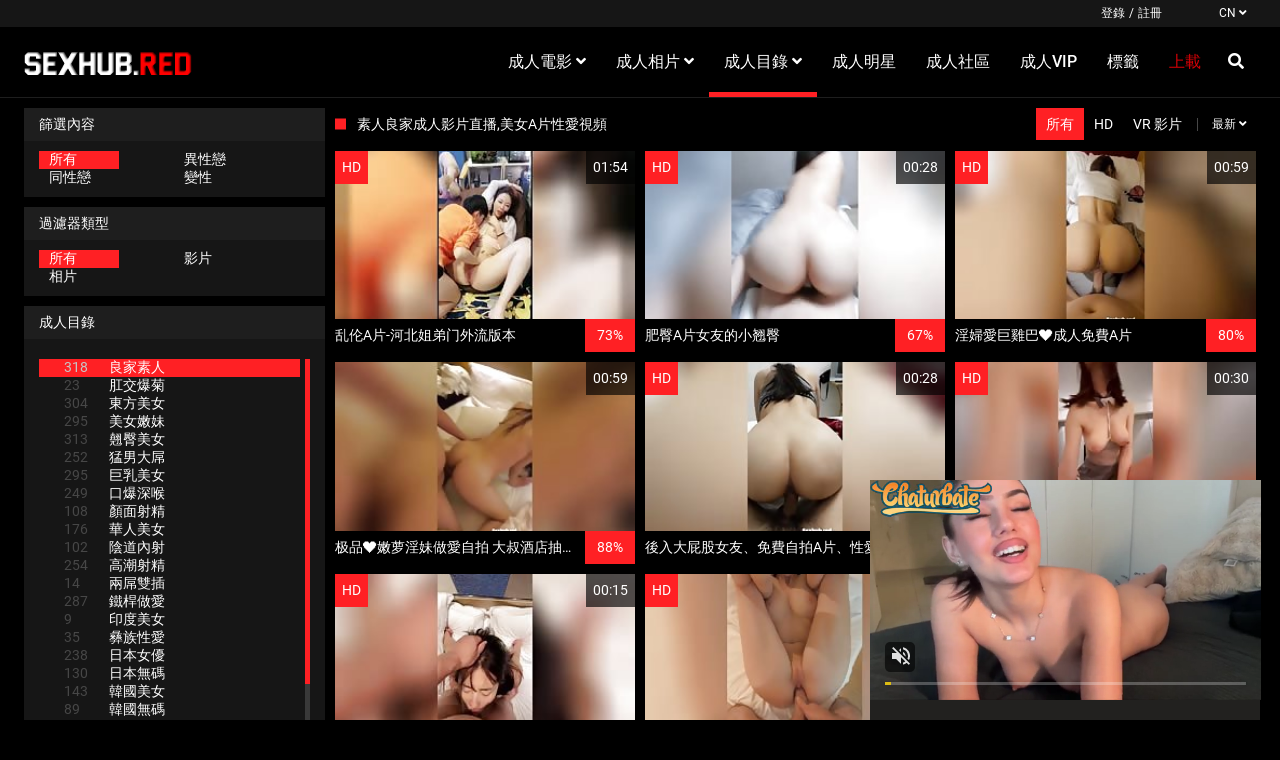

--- FILE ---
content_type: text/html;charset=utf-8
request_url: https://sexhub.red/channels/2/%E8%89%AF%E5%AE%B6%E7%B4%A0%E4%BA%BA/
body_size: 8573
content:
<!DOCTYPE html>
<!--[if lt IE 7]><html class="no-js lt-ie9 lt-ie8 lt-ie7"><![endif]-->
<!--[if IE 7]><html class="no-js lt-ie9 lt-ie8 ie-7-only"><![endif]-->
<!--[if IE 8]><html class="no-js lt-ie9 ie-8-only"><![endif]-->
<!--[if gte IE 9]><!--> <html class="no-js no-filter"><!--<![endif]-->
    <head>
        <meta charset="UTF-8">
<title>素人自拍成人影片,美女A片AV情色性愛視頻在線|SEXHUB</title>
<meta http-equiv="X-UA-Compatible" content="IE=edge">
<meta name="viewport" content="width=device-width, initial-scale=1.0, minimum-scale=1.0, maximum-scale=1.0, user-scalable=no">
<meta name="author" content="SEXHUB.red">
<meta name="description" content="免費素人良家自拍A片.素人良家成人電影在線看,亞洲和歐美手機成人AV情色影片看到飽,素人自拍色情H片直播,美女做愛視頻自拍">
<meta name="keywords" content="素人良家,成人,美女,性愛,做愛,A片">
<meta name="robots" content="index,follow">
<meta http-equiv="content-language" content="zh-TW">

<link rel="canonical" href="https://sexhub.red/channels/2/%E8%89%AF%E5%AE%B6%E7%B4%A0%E4%BA%BA/">

<link rel="next" href="page2.html" />
<script>
    var domainName = 'sexhub.red';
    var _basehttp = 'https://sexhub.red', settings = {};
</script>
<link rel="stylesheet" media="screen" href="https://sexhub.red/templates/default_tube2019/css/styles.css">

<link rel="shortcut icon" href="https://sexhub.red/templates/default_tube2019/images/touch/fav.png" type="image/x-icon">

<script type="text/javascript" src="https://sexhub.red/templates/default_tube2019/js/jQuery_v1.12.4.min.js"></script>

<!-- Disable tap highlight on IE -->
<meta name="msapplication-tap-highlight" content="no">
<!-- Add to homescreen for Chrome on Android -->
<meta name="mobile-web-app-capable" content="yes">
<meta name="application-name" content="SEXHUB">
<link rel="icon" sizes="192x192" href="https://sexhub.red/templates/default_tube2019/images/touch/chrome-touch-icon-192x192.png">

<!-- Add to homescreen for Safari on iOS -->
<meta name="apple-mobile-web-app-capable" content="yes">
<meta name="apple-mobile-web-app-status-bar-style" content="black">
<meta name="apple-mobile-web-app-title" content="SEXHUB">
<link rel="apple-touch-icon" href="https://sexhub.red/templates/default_tube2019/iimages/touch/apple-touch-icon.png">

<!-- Tile icon for Win8 (144x144 + tile color) -->
<meta name="msapplication-TileImage" content="https://sexhub.red/templates/default_tube2019/images/touch/ms-touch-icon-144x144-precomposed.png">
<meta name="msapplication-TileColor" content="#000000">

<!-- Color the status bar on mobile devices -->
<meta name="theme-color" content="#000000">

<!-- Web Application Manifest -->
<!-- Google tag (gtag.js) -->
<script async src="https://www.googletagmanager.com/gtag/js?id=G-GKG265NM7J"></script>
<script>
  window.dataLayer = window.dataLayer || [];
  function gtag(){dataLayer.push(arguments);}
  gtag('js', new Date());

  gtag('config', 'G-GKG265NM7J');
</script>


<script src="https://www.google.com/recaptcha/api.js"></script>


<meta name="juicyads-site-verification" content="808b066d86683f998b2d9b85800109e7">



<link rel="alternate" type="application/rss+xml" title="RSS Feed for SEXHUB" href="https://sexhub.red/rss" />

    </head>
    <body class="page-index-channel">

        <section class="page-wrap">
            <header class="header-sec">
    <div class="top-bar">
        <div class="wrapper">
            <div class="row">

                <div class="ucp-col col">
                                            <ul class="ucp-list">
                            <li><a href="https://sexhub.red/login" title="登錄">登錄</a></li>
                            <li>/</li>
                            <li><a href="https://sexhub.red/signup" title="註冊">註冊</a></li>
                        </ul>
                                    </div>

                                <div class="lang-col col">
                                            <button id="sLang" class="btn btn-dropdown" aria-expanded="false" aria-haspopup="true" data-toggle="dropdown">
                            <span class="btn-label">CN</span>
                            <i class="fas fa-angle-down"></i>
                        </button>

                        <ul class="lang-dropdown dropdown-menu dropdown-menu-right" aria-labelledby="sLang">
                                                            <li>
                                    <a href="https://sexhub.red" title="">CN</a>
                                </li>
                                                            <li>
                                    <a href="https://en.sexhub.red" title="">EN</a>
                                </li>
                                                    </ul>
                                    </div>


            </div>
        </div>
    </div>

    <div class="main-header">
        <div class="wrapper">
            <div class="row">

                <div class="logo-col col">
                        <a href="https://sexhub.red" title="SEXHUB">
                            <img src="https://sexhub.red/templates/default_tube2019/images/logo.png" alt="首頁 - SEXHUB">
                        </a>
                </div>

                <div class="nav-col col">
                    <div class="nav-inner-col inner-col" data-container="nav">
                        <ul class="main-nav">
                            <li class="nav-elem has-list">
                                <a href="https://sexhub.red/videos/" title="成人電影">
                                    <span class="sub-label">成人電影</span>
                                    <i class="fas fa-angle-down"></i>
                                </a>

                                <a href="#" class="show-drop">
                                    <i class="fas fa-angle-down"></i>
                                </a>

                                <ul class="nav-drop">
                                    <li><a href="https://sexhub.red/videos/" title="最新發佈">最新發佈</a></li>
                                    <li><a href="https://sexhub.red/most-viewed/" title="最受關注">最受關注</a></li>
                                    <li><a href="https://sexhub.red/top-rated/" title="最高評分">最高評分</a></li>
                                    <li><a href="https://sexhub.red/most-discussed/" title="最多討論">最多討論</a></li>
                                    <li><a href="https://sexhub.red/longest/" title="最長影片">最長影片</a></li>
                                    <li><a href="https://sexhub.red/vr/" title="VR 影片">VR 影片</a></li>
                                </ul>
                            </li>

                            <li class="nav-elem has-list">
                                <a href="https://sexhub.red/photos/" title="成人相片">
                                    <span class="sub-label">成人相片</span>
                                    <i class="fas fa-angle-down"></i>
                                </a>

                                <a href="#" class="show-drop">
                                    <i class="fas fa-angle-down"></i>
                                </a>

                                <ul class="nav-drop">
                                    <li><a href="https://sexhub.red/photos/" title="最新發佈">最新發佈</a></li>
                                    <li><a href="https://sexhub.red/photos/most-viewed/" title="最受關注">最受關注</a></li>
                                    <li><a href="https://sexhub.red/photos/top-rated/" title="最高評分">最高評分</a></li>
                                    <li><a href="https://sexhub.red/photos/most-discussed/" title="最多討論">最多討論</a></li>
                                </ul>
                            </li>

                            <li class="nav-elem has-drop active">
                                <a href="https://sexhub.red/channels/" title="成人目錄">
                                    <span class="sub-label">成人目錄</span>
                                    <i class="fas fa-angle-down"></i>
                                </a>

                                <a href="#" class="show-drop">
                                    <i class="fas fa-angle-down"></i>
                                </a>

                                <div class="nav-channels">
                                    <div class="wrapper">
                                        <div class="row">

                                            <!-- item -->
<div class="item-col col -channel">
    <a href="https://sexhub.red/channels/2/良家素人/" title="良家素人">
        <span class="image">
                            <img src="https://sexhub.red/media/misc/cat2.jpg" alt="良家素人">
                    </span>

        <span class="item-info">
            <span class="item-name">良家素人</span>
        </span>
    </a>
</div>
<!-- item END --><!-- item -->
<div class="item-col col -channel">
    <a href="https://sexhub.red/channels/1/肛交爆菊/" title="肛交爆菊">
        <span class="image">
                            <img src="https://sexhub.red/media/misc/cat1.jpg" alt="肛交爆菊">
                    </span>

        <span class="item-info">
            <span class="item-name">肛交爆菊</span>
        </span>
    </a>
</div>
<!-- item END --><!-- item -->
<div class="item-col col -channel">
    <a href="https://sexhub.red/channels/3/東方美女/" title="東方美女">
        <span class="image">
                            <img src="https://sexhub.red/media/misc/cat3.jpg" alt="東方美女">
                    </span>

        <span class="item-info">
            <span class="item-name">東方美女</span>
        </span>
    </a>
</div>
<!-- item END --><!-- item -->
<div class="item-col col -channel">
    <a href="https://sexhub.red/channels/4/美女嫩妹/" title="美女嫩妹">
        <span class="image">
                            <img src="https://sexhub.red/media/misc/cat4.jpg" alt="美女嫩妹">
                    </span>

        <span class="item-info">
            <span class="item-name">美女嫩妹</span>
        </span>
    </a>
</div>
<!-- item END --><!-- item -->
<div class="item-col col -channel">
    <a href="https://sexhub.red/channels/5/翹臀美女/" title="翹臀美女">
        <span class="image">
                            <img src="https://sexhub.red/media/misc/cat5.jpg" alt="翹臀美女">
                    </span>

        <span class="item-info">
            <span class="item-name">翹臀美女</span>
        </span>
    </a>
</div>
<!-- item END --><!-- item -->
<div class="item-col col -channel">
    <a href="https://sexhub.red/channels/6/猛男大屌/" title="猛男大屌">
        <span class="image">
                            <img src="https://sexhub.red/media/misc/cat6.jpg" alt="猛男大屌">
                    </span>

        <span class="item-info">
            <span class="item-name">猛男大屌</span>
        </span>
    </a>
</div>
<!-- item END -->
                                            <div class="item-col col -channel -see-all">
                                                <a href="https://sexhub.red/channels/" title="看所有">
                                                    <span class="image">
                                                        <i class="far fa-plus-square"></i>
                                                    </span>

                                                    <span class="item-info">
                                                        <span class="item-name">看所有</span>
                                                    </span>
                                                </a>
                                            </div>


                                        </div>
                                    </div>
                                </div>
                            </li>

                            <li class="nav-elem">
                                <a href="https://sexhub.red/models/" title="成人明星">
                                    <span class="sub-label">成人明星</span>
                                </a>
                            </li>

                            <li class="nav-elem">
                                <a href="https://sexhub.red/members/" title="成人社區">
                                    <span class="sub-label">成人社區</span>
                                </a>
                            </li>

                            <li class="nav-elem">
                                <a href="https://sexhub.red/paysites/" title="成人VIP">
                                    <span class="sub-label">成人VIP</span>
                                </a>
                            </li>

                            <li class="nav-elem">
                                <a href="https://sexhub.red/tags" title="標籤">
                                    <span class="sub-label">標籤</span>
                                </a>
                            </li>

                            <li class="nav-elem -upload">
                                <a href="https://sexhub.red/login" title="上載">
                                    <span class="sub-label">上載</span>
                                </a>
                            </li>
                                                    </ul>
                    </div>

                    <div class="search-box" data-container="search">
                        <form action="https://sexhub.red/searchgate.php" method="GET" >
                            <div class="search-wrap">
                                <input type="text" placeholder="搜索..." value="" name="q" class="">
                                <button class="btn btn-search" type="submit">
                                    <i class="fas fa-search"></i>
                                </button>
                            </div>
                        </form>
                    </div>
                </div>

                <div class="trigger-col col">
                    <button class="btn btn-trigger btn-trigger-search" data-mb="trigger" data-target="search">
                        <i class="fas fa-search"></i>
                    </button>

                    <button class="btn btn-trigger btn-trigger-nav" data-mb="trigger" data-target="nav">
                        <i class="fas fa-bars"></i>
                    </button>
                </div>


            </div>
        </div>
    </div>
</header>                        <section class="notification-sec">
    <div class="wrapper">
        <div class="row">

            <!-- notice -->
            <div class="notice-col col-full col text-center">
                <div class="notice-inner-col inner-col">
                                                                                                                                                            </div>
            </div>
            <!-- notice END -->


        </div>
    </div>
</section>
            
            
            <section class="content-sec">
                <div class="wrapper">
                    <div class="row">

                        <!-- aside-main -->
<aside class="aside-main-col col" data-mb="aside" data-opt-filters-on="顯示過濾器" data-opt-filters-off="隱藏篩選器">
    <div class="filter-box">
        <div class="filter-header">
            篩選內容        </div>

        <div class="filter-content">
            <div class="filter-type">
                <div class="filter-item">
                    <a href="https://sexhub.red/filter-content/a" title="所有" class="active">所有</a>
                </div>

                <div class="filter-item">
                    <a href="https://sexhub.red/filter-content/S" title="異性戀" class="">異性戀</a>
                </div>

                <div class="filter-item">
                    <a href="https://sexhub.red/filter-content/G" title="同性戀" class="">同性戀</a>
                </div>

                <div class="filter-item">
                    <a href="https://sexhub.red/filter-content/T" title="變性" class="">變性</a>
                </div>
            </div>
        </div>
    </div>

            <div class="filter-box">
            <div class="filter-header">
                過濾器類型            </div>

            <div class="filter-content">
                <div class="filter-type">
                    <div class="filter-item">
                        <a href="https://sexhub.red/filter/all" title="所有" class="active">所有</a>
                    </div>

                    <div class="filter-item">
                        <a href="https://sexhub.red/filter/videos" title="影片" class="">影片</a>
                    </div>

                    <div class="filter-item">
                        <a href="https://sexhub.red/filter/photos" title="相片" class="">相片</a>
                    </div>
                </div>
            </div>
        </div>
    
            <div class="filter-box">
            <div class="filter-header">
                成人目錄            </div>

            <div class="filter-content">
                <div class="channels-list -scrollbar">
                    <div class="scrollbar"><div class="track"><div class="thumb"><div class="end"></div></div></div></div>
                    <div class="viewport">
                        <div class="overview">
                            <ul><li><a title='良家素人' href='https://sexhub.red/channels/2/良家素人/' class="active"><span class="counter">318</span>良家素人</a></li><li><a title='肛交爆菊' href='https://sexhub.red/channels/1/肛交爆菊/'><span class="counter">23</span>肛交爆菊</a></li><li><a title='東方美女' href='https://sexhub.red/channels/3/東方美女/'><span class="counter">304</span>東方美女</a></li><li><a title='美女嫩妹' href='https://sexhub.red/channels/4/美女嫩妹/'><span class="counter">295</span>美女嫩妹</a></li><li><a title='翹臀美女' href='https://sexhub.red/channels/5/翹臀美女/'><span class="counter">313</span>翹臀美女</a></li><li><a title='猛男大屌' href='https://sexhub.red/channels/6/猛男大屌/'><span class="counter">252</span>猛男大屌</a></li><li><a title='巨乳美女' href='https://sexhub.red/channels/7/巨乳美女/'><span class="counter">295</span>巨乳美女</a></li><li><a title='口爆深喉' href='https://sexhub.red/channels/8/口爆深喉/'><span class="counter">249</span>口爆深喉</a></li><li><a title='顏面射精' href='https://sexhub.red/channels/9/顏面射精/'><span class="counter">108</span>顏面射精</a></li><li><a title='華人美女' href='https://sexhub.red/channels/22/華人美女/'><span class="counter">176</span>華人美女</a></li><li><a title='陰道內射' href='https://sexhub.red/channels/10/陰道內射/'><span class="counter">102</span>陰道內射</a></li><li><a title='高潮射精' href='https://sexhub.red/channels/11/高潮射精/'><span class="counter">254</span>高潮射精</a></li><li><a title='兩屌雙插' href='https://sexhub.red/channels/12/兩屌雙插/'><span class="counter">14</span>兩屌雙插</a></li><li><a title='鐵桿做愛' href='https://sexhub.red/channels/14/鐵桿做愛/'><span class="counter">287</span>鐵桿做愛</a></li><li><a title='印度美女' href='https://sexhub.red/channels/25/印度美女/'><span class="counter">9</span>印度美女</a></li><li><a title='彝族性愛' href='https://sexhub.red/channels/15/彝族性愛/'><span class="counter">35</span>彝族性愛</a></li><li><a title='日本女優' href='https://sexhub.red/channels/23/日本女優/'><span class="counter">238</span>日本女優</a></li><li><a title='日本無碼' href='https://sexhub.red/channels/26/日本無碼/'><span class="counter">130</span>日本無碼</a></li><li><a title='韓國美女' href='https://sexhub.red/channels/24/韓國美女/'><span class="counter">143</span>韓國美女</a></li><li><a title='韓國無碼' href='https://sexhub.red/channels/27/韓國無碼/'><span class="counter">89</span>韓國無碼</a></li><li><a title='女同性戀' href='https://sexhub.red/channels/16/女同性戀/'><span class="counter">11</span>女同性戀</a></li><li><a title='馬來西亞' href='https://sexhub.red/channels/28/馬來西亞/'><span class="counter">19</span>馬來西亞</a></li><li><a title='美女自慰' href='https://sexhub.red/channels/17/美女自慰/'><span class="counter">294</span>美女自慰</a></li><li><a title='熟女人妻' href='https://sexhub.red/channels/29/熟女人妻/'><span class="counter">43</span>熟女人妻</a></li><li><a title='集體性交' href='https://sexhub.red/channels/19/集體性交/'><span class="counter">14</span>集體性交</a></li><li><a title='戶外公開' href='https://sexhub.red/channels/20/戶外公開/'><span class="counter">101</span>戶外公開</a></li><li><a title='三人做愛' href='https://sexhub.red/channels/21/三人做愛/'><span class="counter">24</span>三人做愛</a></li><li><a title='交換老婆' href='https://sexhub.red/channels/18/交換老婆/'><span class="counter">226</span>交換老婆</a></li></ul>                        </div>
                    </div>
                </div>
            </div>
        </div>
    
            <div class="filter-box">
            <div class="filter-header">
                持續時間 <span class="sub-label">(分鐘)</span>
            </div>

            <div class="filter-content">
                <div class="duration">
                                        <input type="text" data-from="0" data-to="50" data-max="50" data-min="0" data-attr-from="durationFrom" data-attr-to="durationTo" data-multiplication="60" id="range_length_filter" name="filter_length" value="" >
                </div>
            </div>
        </div>
    </aside>
<!-- aside-main END -->
                        <!-- main -->
                        <main class="main-col col">
                            <header class="row">
                                
                                                                <div class="title-col -normal col">
                                    <h2>
                                        素人良家成人影片直播,美女A片性愛視頻                                                                            </h2>
                                </div>

                                <div class="header-filter col">
    <ul class="inline-list">
        <li><a href="https://sexhub.red/filters?vr=false&hd=false&ref=/" title="所有" class="active">所有</a></li>
        <li><a href="https://sexhub.red/filters?hd=true&vr=false&ref=/" title="HD">HD</a></li>
        <li><a href="https://sexhub.red/filters?vr=true&hd=false&ref=/" title="VR 影片">VR 影片</a></li>
    </ul>
</div><div class="header-filter col">
            <button class="btn btn-dropdown" data-toggle="dropdown">
                <span class="btn-label">最新</span>
                <i class="fas fa-angle-down"></i>
            </button>

            <ul class="dropdown-menu dropdown-menu-right">
                <li><a href="https://sexhub.red/channels/2/素人良家成人影片直播-美女a片性愛視頻/" title="最新">最新</a></li><li><a href="https://sexhub.red/channels/2/素人良家成人影片直播-美女a片性愛視頻/rating/" title="最高評分">最高評分</a></li><li><a href="https://sexhub.red/channels/2/素人良家成人影片直播-美女a片性愛視頻/views/" title="最受關注">最受關注</a></li><li><a href="https://sexhub.red/channels/2/素人良家成人影片直播-美女a片性愛視頻/longest/" title="最長影片">最長影片</a></li>
            </ul>
        </div>                                

                            </header>

                            
                            <!-- title END -->
                            <div class="row">

                                
                                <!-- HEADER UP -->
                                <!-- HEADER UP END --><!-- item -->
<div class="item-col col -video">
    <a href="https://sexhub.red/video/乱伦a片-河北姐弟门外流版本-576.html" title="乱伦A片-河北姐弟门外流版本">
        <span class="image">
                                                <img data-mb="shuffle-thumbs" data-opt-timeout="500" data-opt-limit="10" src="https://sexhub.red/media/thumbs/6/2/6/6/2/62662e47514461d.mp4/62662e47514461d.mp4-3.jpg" alt="乱伦A片-河北姐弟门外流版本" >
                                                        <span class="item-quality">HD</span>
                        <span class="item-time">01:54</span>

                    </span>

        <span class="item-info">
            <span class="item-name">乱伦A片-河北姐弟门外流版本</span>
            <span class="item-rate">73%</span>
        </span>
    </a>

    <a href="https://sexhub.red/action.php?action=add_favorites&id=576" data-mb="modal" data-opt-type="ajax" data-opt-close="關閉" data-toggle="tooltip" title="添加到收藏夾" class="add-to-fav">
                    <i class="fas fa-plus-circle"></i>
            </a>
    </div>
<!-- item END -->
<!-- item -->
<div class="item-col col -video">
    <a href="https://sexhub.red/video/肥臀a片女友的小翘臀-569.html" title="肥臀A片女友的小翘臀">
        <span class="image">
                                                <img data-mb="shuffle-thumbs" data-opt-timeout="500" data-opt-limit="10" src="https://sexhub.red/media/thumbs/4/8/6/6/1/4866140d5ada5e7.mp4/4866140d5ada5e7.mp4-1.jpg" alt="肥臀A片女友的小翘臀" >
                                                        <span class="item-quality">HD</span>
                        <span class="item-time">00:28</span>

                    </span>

        <span class="item-info">
            <span class="item-name">肥臀A片女友的小翘臀</span>
            <span class="item-rate">67%</span>
        </span>
    </a>

    <a href="https://sexhub.red/action.php?action=add_favorites&id=569" data-mb="modal" data-opt-type="ajax" data-opt-close="關閉" data-toggle="tooltip" title="添加到收藏夾" class="add-to-fav">
                    <i class="fas fa-plus-circle"></i>
            </a>
    </div>
<!-- item END -->
<!-- item -->
<div class="item-col col -video">
    <a href="https://sexhub.red/video/淫婦愛巨雞巴-成人免費a片-585.html" title="淫婦愛巨雞巴❤️成人免費A片">
        <span class="image">
                                                <img data-mb="shuffle-thumbs" data-opt-timeout="500" data-opt-limit="10" src="https://sexhub.red/media/thumbs/8/2/6/6/8/8266830832bc89a.mp4/8266830832bc89a.mp4-3.jpg" alt="淫婦愛巨雞巴❤️成人免費A片" >
                                                        <span class="item-quality">HD</span>
                        <span class="item-time">00:59</span>

                    </span>

        <span class="item-info">
            <span class="item-name">淫婦愛巨雞巴❤️成人免費A片</span>
            <span class="item-rate">80%</span>
        </span>
    </a>

    <a href="https://sexhub.red/action.php?action=add_favorites&id=585" data-mb="modal" data-opt-type="ajax" data-opt-close="關閉" data-toggle="tooltip" title="添加到收藏夾" class="add-to-fav">
                    <i class="fas fa-plus-circle"></i>
            </a>
    </div>
<!-- item END -->
<!-- item -->
<div class="item-col col -video">
    <a href="https://sexhub.red/video/极品-嫩萝淫妹做愛自拍-大叔酒店抽插骚淫妹-588.html" title="极品❤️嫩萝淫妹做愛自拍 大叔酒店抽插骚淫妹">
        <span class="image">
                                                <img data-mb="shuffle-thumbs" data-opt-timeout="500" data-opt-limit="10" src="https://sexhub.red/media/thumbs/8/2/6/6/8/826683086fa7612.mp4/826683086fa7612.mp4-3.jpg" alt="极品❤️嫩萝淫妹做愛自拍 大叔酒店抽插骚淫妹" >
                                                    <span class="item-time">00:59</span>

                    </span>

        <span class="item-info">
            <span class="item-name">极品❤️嫩萝淫妹做愛自拍 大叔酒店抽插骚淫妹</span>
            <span class="item-rate">88%</span>
        </span>
    </a>

    <a href="https://sexhub.red/action.php?action=add_favorites&id=588" data-mb="modal" data-opt-type="ajax" data-opt-close="關閉" data-toggle="tooltip" title="添加到收藏夾" class="add-to-fav">
                    <i class="fas fa-plus-circle"></i>
            </a>
    </div>
<!-- item END -->
<!-- item -->
<div class="item-col col -video">
    <a href="https://sexhub.red/video/後入大屁股女友-免費自拍a片-性愛av-584.html" title="後入大屁股女友、免費自拍A片、性愛AV">
        <span class="image">
                                                <img data-mb="shuffle-thumbs" data-opt-timeout="500" data-opt-limit="10" src="https://sexhub.red/media/thumbs/8/2/6/6/8/826683073666728.mp4/826683073666728.mp4-4.jpg" alt="後入大屁股女友、免費自拍A片、性愛AV" >
                                                        <span class="item-quality">HD</span>
                        <span class="item-time">00:28</span>

                    </span>

        <span class="item-info">
            <span class="item-name">後入大屁股女友、免費自拍A片、性愛AV</span>
            <span class="item-rate">91%</span>
        </span>
    </a>

    <a href="https://sexhub.red/action.php?action=add_favorites&id=584" data-mb="modal" data-opt-type="ajax" data-opt-close="關閉" data-toggle="tooltip" title="添加到收藏夾" class="add-to-fav">
                    <i class="fas fa-plus-circle"></i>
            </a>
    </div>
<!-- item END -->
<!-- item -->
<div class="item-col col -video">
    <a href="https://sexhub.red/video/砲友自拍-飢渴少婦騎大屌高潮不斷呻吟誘惑-586.html" title="砲友自拍,飢渴少婦騎大屌高潮不斷呻吟誘惑">
        <span class="image">
                                                <img data-mb="shuffle-thumbs" data-opt-timeout="500" data-opt-limit="10" src="https://sexhub.red/media/thumbs/8/2/6/6/8/826683084c06025.mp4/826683084c06025.mp4-3.jpg" alt="砲友自拍,飢渴少婦騎大屌高潮不斷呻吟誘惑" >
                                                        <span class="item-quality">HD</span>
                        <span class="item-time">00:30</span>

                    </span>

        <span class="item-info">
            <span class="item-name">砲友自拍,飢渴少婦騎大屌高潮不斷呻吟誘惑</span>
            <span class="item-rate">80%</span>
        </span>
    </a>

    <a href="https://sexhub.red/action.php?action=add_favorites&id=586" data-mb="modal" data-opt-type="ajax" data-opt-close="關閉" data-toggle="tooltip" title="添加到收藏夾" class="add-to-fav">
                    <i class="fas fa-plus-circle"></i>
            </a>
    </div>
<!-- item END -->
<!-- item -->
<div class="item-col col -video">
    <a href="https://sexhub.red/video/自拍a片-八字奶小妹妹性癮挺強做愛瘋狂-587.html" title="自拍A片,八字奶小妹妹性癮挺強做愛瘋狂">
        <span class="image">
                                                <img data-mb="shuffle-thumbs" data-opt-timeout="500" data-opt-limit="10" src="https://sexhub.red/media/thumbs/8/2/6/6/8/826683085df088b.mp4/826683085df088b.mp4-3.jpg" alt="自拍A片,八字奶小妹妹性癮挺強做愛瘋狂" >
                                                        <span class="item-quality">HD</span>
                        <span class="item-time">00:15</span>

                    </span>

        <span class="item-info">
            <span class="item-name">自拍A片,八字奶小妹妹性癮挺強做愛瘋狂</span>
            <span class="item-rate">80%</span>
        </span>
    </a>

    <a href="https://sexhub.red/action.php?action=add_favorites&id=587" data-mb="modal" data-opt-type="ajax" data-opt-close="關閉" data-toggle="tooltip" title="添加到收藏夾" class="add-to-fav">
                    <i class="fas fa-plus-circle"></i>
            </a>
    </div>
<!-- item END -->
<!-- item -->
<div class="item-col col -video">
    <a href="https://sexhub.red/video/少婦a片-無套抽插嫩穴-歡迎射屏-570.html" title="少婦A片,無套抽插嫩穴,歡迎射屏">
        <span class="image">
                                                <img data-mb="shuffle-thumbs" data-opt-timeout="500" data-opt-limit="10" src="https://sexhub.red/media/thumbs/4/8/6/6/1/4866140d8b846ce.mp4/4866140d8b846ce.mp4-4.jpg" alt="少婦A片,無套抽插嫩穴,歡迎射屏" >
                                                        <span class="item-quality">HD</span>
                        <span class="item-time">01:00</span>

                    </span>

        <span class="item-info">
            <span class="item-name">少婦A片,無套抽插嫩穴,歡迎射屏</span>
            <span class="item-rate">86%</span>
        </span>
    </a>

    <a href="https://sexhub.red/action.php?action=add_favorites&id=570" data-mb="modal" data-opt-type="ajax" data-opt-close="關閉" data-toggle="tooltip" title="添加到收藏夾" class="add-to-fav">
                    <i class="fas fa-plus-circle"></i>
            </a>
    </div>
<!-- item END -->
<!-- item -->
<div class="item-col col -video">
    <a href="https://sexhub.red/video/成人直播-國產肉絲美女自慰插穴到愛液滿瀉-540.html" title="成人直播,國產肉絲美女自慰插穴到愛液滿瀉">
        <span class="image">
                                                <img data-mb="shuffle-thumbs" data-opt-timeout="500" data-opt-limit="10" src="https://sexhub.red/media/thumbs/1/1/9/6/2/119628fbf7e77745.mp4/119628fbf7e77745.mp4-3.jpg" alt="成人直播,國產肉絲美女自慰插穴到愛液滿瀉" >
                                                        <span class="item-quality">HD</span>
                        <span class="item-time">06:43</span>

                    </span>

        <span class="item-info">
            <span class="item-name">成人直播,國產肉絲美女自慰插穴到愛液滿瀉</span>
            <span class="item-rate">69%</span>
        </span>
    </a>

    <a href="https://sexhub.red/action.php?action=add_favorites&id=540" data-mb="modal" data-opt-type="ajax" data-opt-close="關閉" data-toggle="tooltip" title="添加到收藏夾" class="add-to-fav">
                    <i class="fas fa-plus-circle"></i>
            </a>
    </div>
<!-- item END -->
<!-- item -->
<div class="item-col col -video">
    <a href="https://sexhub.red/video/韩国嫩模-李素英-情色视频-微露粉鲍-577.html" title="韩国嫩模【李素英】情色视频 微露粉鲍 ">
        <span class="image">
                                                <img data-mb="shuffle-thumbs" data-opt-timeout="500" data-opt-limit="10" src="https://sexhub.red/media/thumbs/9/0/6/6/3/906639630386469.mp4/906639630386469.mp4-3.jpg" alt="韩国嫩模【李素英】情色视频 微露粉鲍 " >
                                                        <span class="item-quality">HD</span>
                        <span class="item-time">01:52</span>

                    </span>

        <span class="item-info">
            <span class="item-name">韩国嫩模【李素英】情色视频 微露粉鲍 </span>
            <span class="item-rate">89%</span>
        </span>
    </a>

    <a href="https://sexhub.red/action.php?action=add_favorites&id=577" data-mb="modal" data-opt-type="ajax" data-opt-close="關閉" data-toggle="tooltip" title="添加到收藏夾" class="add-to-fav">
                    <i class="fas fa-plus-circle"></i>
            </a>
    </div>
<!-- item END -->
<!-- item -->
<div class="item-col col -video">
    <a href="https://sexhub.red/video/熟女a片-人妻嫂子极品的骚货一枚-578.html" title="熟女A片,人妻嫂子极品的骚货一枚">
        <span class="image">
                                                <img data-mb="shuffle-thumbs" data-opt-timeout="500" data-opt-limit="10" src="https://sexhub.red/media/thumbs/9/0/6/6/3/906639633666a07.mp4/906639633666a07.mp4-3.jpg" alt="熟女A片,人妻嫂子极品的骚货一枚" >
                                                        <span class="item-quality">HD</span>
                        <span class="item-time">00:18</span>

                    </span>

        <span class="item-info">
            <span class="item-name">熟女A片,人妻嫂子极品的骚货一枚</span>
            <span class="item-rate">100%</span>
        </span>
    </a>

    <a href="https://sexhub.red/action.php?action=add_favorites&id=578" data-mb="modal" data-opt-type="ajax" data-opt-close="關閉" data-toggle="tooltip" title="添加到收藏夾" class="add-to-fav">
                    <i class="fas fa-plus-circle"></i>
            </a>
    </div>
<!-- item END -->
<!-- item -->
<div class="item-col col -video">
    <a href="https://sexhub.red/video/露脸a片-高颜g奶女友的激情风骚性爱全纪录-579.html" title="露脸A片-高颜G奶女友的激情风骚性爱全纪录">
        <span class="image">
                                                <img data-mb="shuffle-thumbs" data-opt-timeout="500" data-opt-limit="10" src="https://sexhub.red/media/thumbs/9/0/6/6/3/906639634d4a4e8.mp4/906639634d4a4e8.mp4-3.jpg" alt="露脸A片-高颜G奶女友的激情风骚性爱全纪录" >
                                                        <span class="item-quality">HD</span>
                        <span class="item-time">00:37</span>

                    </span>

        <span class="item-info">
            <span class="item-name">露脸A片-高颜G奶女友的激情风骚性爱全纪录</span>
            <span class="item-rate">96%</span>
        </span>
    </a>

    <a href="https://sexhub.red/action.php?action=add_favorites&id=579" data-mb="modal" data-opt-type="ajax" data-opt-close="關閉" data-toggle="tooltip" title="添加到收藏夾" class="add-to-fav">
                    <i class="fas fa-plus-circle"></i>
            </a>
    </div>
<!-- item END -->
<!-- item -->
<div class="item-col col -video">
    <a href="https://sexhub.red/video/反差婊a片-高颜值美少妇口交后入射一嘴-575.html" title="反差婊A片,高颜值美少妇口交后入射一嘴">
        <span class="image">
                                                <img data-mb="shuffle-thumbs" data-opt-timeout="500" data-opt-limit="10" src="https://sexhub.red/media/thumbs/6/2/6/6/2/62662e473b88267.mp4/62662e473b88267.mp4-3.jpg" alt="反差婊A片,高颜值美少妇口交后入射一嘴" >
                                                        <span class="item-quality">HD</span>
                        <span class="item-time">00:21</span>

                    </span>

        <span class="item-info">
            <span class="item-name">反差婊A片,高颜值美少妇口交后入射一嘴</span>
            <span class="item-rate">100%</span>
        </span>
    </a>

    <a href="https://sexhub.red/action.php?action=add_favorites&id=575" data-mb="modal" data-opt-type="ajax" data-opt-close="關閉" data-toggle="tooltip" title="添加到收藏夾" class="add-to-fav">
                    <i class="fas fa-plus-circle"></i>
            </a>
    </div>
<!-- item END -->
<!-- item -->
<div class="item-col col -video">
    <a href="https://sexhub.red/video/内射a片-内射成人影片-574.html" title="内射A片,内射成人影片">
        <span class="image">
                                                <img data-mb="shuffle-thumbs" data-opt-timeout="500" data-opt-limit="10" src="https://sexhub.red/media/thumbs/6/2/6/6/2/62662e4728c0850.mp4/62662e4728c0850.mp4-3.jpg" alt="内射A片,内射成人影片" >
                                                    <span class="item-time">00:26</span>

                    </span>

        <span class="item-info">
            <span class="item-name">内射A片,内射成人影片</span>
            <span class="item-rate">100%</span>
        </span>
    </a>

    <a href="https://sexhub.red/action.php?action=add_favorites&id=574" data-mb="modal" data-opt-type="ajax" data-opt-close="關閉" data-toggle="tooltip" title="添加到收藏夾" class="add-to-fav">
                    <i class="fas fa-plus-circle"></i>
            </a>
    </div>
<!-- item END -->
<!-- item -->
<div class="item-col col -video">
    <a href="https://sexhub.red/video/a片视频-私拍近距离观赏小穴-573.html" title="A片视频,私拍近距离观赏小穴">
        <span class="image">
                                                <img data-mb="shuffle-thumbs" data-opt-timeout="500" data-opt-limit="10" src="https://sexhub.red/media/thumbs/5/0/6/6/2/506622e08f29e2c.mp4/506622e08f29e2c.mp4-3.jpg" alt="A片视频,私拍近距离观赏小穴" >
                                                        <span class="item-quality">HD</span>
                        <span class="item-time">00:32</span>

                    </span>

        <span class="item-info">
            <span class="item-name">A片视频,私拍近距离观赏小穴</span>
            <span class="item-rate">100%</span>
        </span>
    </a>

    <a href="https://sexhub.red/action.php?action=add_favorites&id=573" data-mb="modal" data-opt-type="ajax" data-opt-close="關閉" data-toggle="tooltip" title="添加到收藏夾" class="add-to-fav">
                    <i class="fas fa-plus-circle"></i>
            </a>
    </div>
<!-- item END -->
<!-- item -->
<div class="item-col col -video">
    <a href="https://sexhub.red/video/a片人妻天花板-太絕了-571.html" title="A片人妻天花板,太絕了">
        <span class="image">
                                                <img data-mb="shuffle-thumbs" data-opt-timeout="500" data-opt-limit="10" src="https://sexhub.red/media/thumbs/4/8/6/6/1/4866140da8ab264.mp4/4866140da8ab264.mp4-5.jpg" alt="A片人妻天花板,太絕了" >
                                                        <span class="item-quality">HD</span>
                        <span class="item-time">00:48</span>

                    </span>

        <span class="item-info">
            <span class="item-name">A片人妻天花板,太絕了</span>
            <span class="item-rate">89%</span>
        </span>
    </a>

    <a href="https://sexhub.red/action.php?action=add_favorites&id=571" data-mb="modal" data-opt-type="ajax" data-opt-close="關閉" data-toggle="tooltip" title="添加到收藏夾" class="add-to-fav">
                    <i class="fas fa-plus-circle"></i>
            </a>
    </div>
<!-- item END -->
<!-- item -->
<div class="item-col col -video">
    <a href="https://sexhub.red/video/美女a片粉穴流白浆高清视频-572.html" title="美女A片粉穴流白浆高清视频">
        <span class="image">
                                                <img data-mb="shuffle-thumbs" data-opt-timeout="500" data-opt-limit="10" src="https://sexhub.red/media/thumbs/4/8/6/6/1/4866140dc355937.mp4/4866140dc355937.mp4-3.jpg" alt="美女A片粉穴流白浆高清视频" >
                                                        <span class="item-quality">HD</span>
                        <span class="item-time">00:52</span>

                    </span>

        <span class="item-info">
            <span class="item-name">美女A片粉穴流白浆高清视频</span>
            <span class="item-rate">69%</span>
        </span>
    </a>

    <a href="https://sexhub.red/action.php?action=add_favorites&id=572" data-mb="modal" data-opt-type="ajax" data-opt-close="關閉" data-toggle="tooltip" title="添加到收藏夾" class="add-to-fav">
                    <i class="fas fa-plus-circle"></i>
            </a>
    </div>
<!-- item END -->
<!-- item -->
<div class="item-col col -video">
    <a href="https://sexhub.red/video/精選a片後入豐滿肥臀-操起來好得勁-567.html" title="精選A片後入豐滿肥臀,操起來好得勁">
        <span class="image">
                                                <img data-mb="shuffle-thumbs" data-opt-timeout="500" data-opt-limit="10" src="https://sexhub.red/media/thumbs/1/3/6/6/0/136606f547c48e8.mp4/136606f547c48e8.mp4-2.jpg" alt="精選A片後入豐滿肥臀,操起來好得勁" >
                                                    <span class="item-time">02:20</span>

                    </span>

        <span class="item-info">
            <span class="item-name">精選A片後入豐滿肥臀,操起來好得勁</span>
            <span class="item-rate">63%</span>
        </span>
    </a>

    <a href="https://sexhub.red/action.php?action=add_favorites&id=567" data-mb="modal" data-opt-type="ajax" data-opt-close="關閉" data-toggle="tooltip" title="添加到收藏夾" class="add-to-fav">
                    <i class="fas fa-plus-circle"></i>
            </a>
    </div>
<!-- item END -->
<!-- item -->
<div class="item-col col -video">
    <a href="https://sexhub.red/video/饥渴a片-騷女炮友扭动小翘臀自动抽插-566.html" title="饥渴A片-騷女炮友扭动小翘臀自动抽插">
        <span class="image">
                                                <img data-mb="shuffle-thumbs" data-opt-timeout="500" data-opt-limit="10" src="https://sexhub.red/media/thumbs/1/3/6/6/0/136606f52506d62.mp4/136606f52506d62.mp4-3.jpg" alt="饥渴A片-騷女炮友扭动小翘臀自动抽插" >
                                                    <span class="item-time">00:53</span>

                    </span>

        <span class="item-info">
            <span class="item-name">饥渴A片-騷女炮友扭动小翘臀自动抽插</span>
            <span class="item-rate">75%</span>
        </span>
    </a>

    <a href="https://sexhub.red/action.php?action=add_favorites&id=566" data-mb="modal" data-opt-type="ajax" data-opt-close="關閉" data-toggle="tooltip" title="添加到收藏夾" class="add-to-fav">
                    <i class="fas fa-plus-circle"></i>
            </a>
    </div>
<!-- item END -->
<!-- item -->
<div class="item-col col -video">
    <a href="https://sexhub.red/video/少女自拍-成人经典系列-568.html" title="少女自拍 成人经典系列">
        <span class="image">
                                                <img data-mb="shuffle-thumbs" data-opt-timeout="500" data-opt-limit="10" src="https://sexhub.red/media/thumbs/1/3/6/6/0/136606f56bd0835.mp4/136606f56bd0835.mp4-7.jpg" alt="少女自拍 成人经典系列" >
                                                        <span class="item-quality">HD</span>
                        <span class="item-time">02:14</span>

                    </span>

        <span class="item-info">
            <span class="item-name">少女自拍 成人经典系列</span>
            <span class="item-rate">71%</span>
        </span>
    </a>

    <a href="https://sexhub.red/action.php?action=add_favorites&id=568" data-mb="modal" data-opt-type="ajax" data-opt-close="關閉" data-toggle="tooltip" title="添加到收藏夾" class="add-to-fav">
                    <i class="fas fa-plus-circle"></i>
            </a>
    </div>
<!-- item END -->
</div>

    <div class="row">

        <div class="pagination-col col">
            <div class="pagination">
                <span>1</span><a title='頁 2' href="page2.html">2</a><a title='頁 3' href="page3.html">3</a><a title='頁 4' href="page4.html">4</a><a title='頁 5' href="page5.html">5</a><a title='頁 6' href="page6.html">6</a><a title='頁 7' href="page7.html">7</a><a title='頁 8' href="page8.html">8</a><a title='頁 9' href="page9.html">9</a><a title='頁 10' href="page10.html">10</a><a title='頁 11' href="page11.html">11</a><a title='頁 12' href="page12.html">12</a><a title='頁 13' href="page13.html">13</a><a title='頁 14' href="page14.html">14</a><a title='頁 15' href="page15.html">15</a><a title='頁 16' href="page16.html">16</a><a rel='next' title='下一個' href='page2.html' class="next"><i class="fas fa-angle-double-right"></i></a>            </div>
        </div>


    </div>


</main>


</div>
</div>
</section>




<section class="promo-sec">
    <div class="wrapper">
        <div class="row">

            <div class="aff-col col -bottom">
                <ul class="aff-list inline-list">
                    <li>
                        <!-- JuicyAds v3.0 -->
<script type="text/javascript" data-cfasync="false" async src="https://poweredby.jads.co/js/jads.js"></script>
<ins id="1060056" data-width="300" data-height="250"></ins>
<script type="text/javascript" data-cfasync="false" async>(adsbyjuicy = window.adsbyjuicy || []).push({'adzone':1060056});</script>
<!--JuicyAds END-->                    </li>
                    <li>
                        <script type="text/javascript">
	atOptions = {
		'key' : '44ae67956d56989d1b9a34cd2e99e40a',
		'format' : 'iframe',
		'height' : 250,
		'width' : 300,
		'params' : {}
	};
</script>
<script type="text/javascript" src="//thickmaggot.com/44ae67956d56989d1b9a34cd2e99e40a/invoke.js"></script>                    </li>
                    <li>
                        <!-- JuicyAds v3.0 -->
<script type="text/javascript" data-cfasync="false" async src="https://poweredby.jads.co/js/jads.js"></script>
<ins id="1060058" data-width="300" data-height="250"></ins>
<script type="text/javascript" data-cfasync="false" async>(adsbyjuicy = window.adsbyjuicy || []).push({'adzone':1060058});</script>
<!--JuicyAds END-->                    </li>
                </ul>
            </div>


        </div>
    </div>
</section><footer class="footer-sec">
    <div class="wrapper">
        <div class="row">

            

            <div class="footer-list-col col">
                <ul class="footer-list">
				    <li>Sexhub.red &copy; 2026</li>
                    <li><a href="https://gaysource.com/" title="同性戀色情網" rel="nofollow" target="_blank">同性戀A片</a></li>
					<li><a href="https://pornbus.com/" title="性交公車" rel="nofollow" target="_blank">性愛巴士</a></li>
                    <li><a href="https://asianssex.com/" title="亞洲自拍" rel="nofollow" target="_blank">亞洲自拍</a></li> 
					<li><a href="https://roseporn.com/" title="性玫瑰" rel="nofollow" target="_blank">性玫瑰</a></li>
                    <li><a href="https://sureporn.com/" title="經典A片" rel="nofollow" target="_blank">亞洲A片</a></li>
					<li><a href="https://porntube.red/" title="性愛管道" rel="nofollow" target="_blank">性愛管道</a></li>
					<li><a href="https://rosyhub.com/" title="薔薇成人網" rel="nofollow" target="_blank">薔薇成人網</a></li>
                    <li><a href="https://sexhub.red/rss" title="RSS">RSS</a></li>
                </ul>
            </div>

            <div class="footer-list-col col">
                <ul class="footer-list">
				    <li><a href="https://t.me/June49" target="_blank">聯絡</a></li>
					<li><a href="https://sexhub.red/static/privacy.html" title="隱私政策">隱私政策</a></li>
                    <li><a href="https://sexhub.red/static/dmca.html" title="DMCA公告">DMCA公告</a></li>
                    <li><a href="https://sexhub.red/static/tos.html" title="使用條款">使用條款</a></li>
                    <li><a href="https://sexhub.red/static/2257.html" title="2257聲明">2257</a></li>	
                </ul>
            </div>


        </div>

        <div class="row">

            <div class="social-col col">
                <ul class="social-list">
                    <li><a href="#" title=""><i class="fab fa-facebook-f"></i></a></li>
                    <li><a href="#" title=""><i class="fab fa-twitter"></i></a></li>
                    <li><a href="#" title=""><i class="fab fa-instagram"></i></a></li>
                    <li><a href="#" title=""><i class="fab fa-youtube"></i></a></li>
                </ul>
            </div>


        </div>
    </div>
    
    <!-- adsterra PopUnders  -->
<script type='text/javascript' src='//thickmaggot.com/4f/a3/0a/4fa30a2a7cd841fb6f60c8d44b3f78ba.js'></script>
<!--  End -->



<!-- EX popunder start -->
<script type="application/javascript">
    var ad_idzone = "5337598",
    ad_popup_fallback = false,
    ad_popup_force = false,
    ad_chrome_enabled = true,
    ad_new_tab = false,
    ad_frequency_period = 3,
    ad_frequency_count = 1,
    ad_trigger_method = 3,
    ad_trigger_delay = 0,
    ad_capping_enabled = true; 
</script>
<script type="application/javascript" src="https://a.pemsrv.com/popunder1000.js"></script>
<!-- end -->



<!-- EX push notifications -->
<script type="application/javascript">
    pn_idzone = 5518738;
    pn_sleep_seconds = 0;
    pn_is_self_hosted = 1;
    pn_soft_ask = 0;
    pn_filename = "/worker.js"; 
</script>

<script type="application/javascript" src="https://js.wpnsrv.com/pn.php"></script>





<!-- AD EX Video Slider start -->
<script async type="application/javascript" src="https://a.magsrv.com/ad-provider.js"></script> 
 <ins class="eas6a97888e31" data-zoneid="5337604"></ins> 
 <script>(AdProvider = window.AdProvider || []).push({"serve": {}});</script>
<!-- end -->

</footer>

<link rel="stylesheet" media="screen" href="https://sexhub.red/templates/default_tube2019/css/overwrite.css">
<link rel="stylesheet" media="screen" href="https://sexhub.red/templates/default_tube2019/css/custom.css">


<script type="text/javascript" src="https://sexhub.red/templates/default_tube2019/js/bootstrap.min.js"></script>
    <script type="text/javascript" src="https://sexhub.red/templates/default_tube2019/js/ion.rangeSlider.min.js"></script>
<script type="text/javascript" src="https://sexhub.red/templates/default_tube2019/js/lazyload.min.js"></script>
<script type="text/javascript" src="https://sexhub.red/templates/default_tube2019/js/bootstrap-select.min.js"></script>
<script type="text/javascript" src="https://sexhub.red/templates/default_tube2019/js/jquery.tinyscrollbar.min.js"></script>

<script type="text/javascript" src="https://sexhub.red/templates/default_tube2019/js/img2svg.js"></script>
<script type="text/javascript" src="https://sexhub.red/templates/default_tube2019/js/functions.js"></script>
<script type="text/javascript" src="https://sexhub.red/core/js/Tube.js"></script>


		
</section>
<!--[if IE]><script src="https://sexhub.red/templates/default_tube2019/js/ie/ie10fix.js" title="viewport fix"></script><![endif]-->
<!--[if lt IE 9]><script src="https://sexhub.red/templates/default_tube2019/js/ie/ie.min.js"></script><script src="http://ie7-js.googlecode.com/svn/version/2.1(beta4)/IE9.js"></script><![endif]-->
<script defer src="https://static.cloudflareinsights.com/beacon.min.js/vcd15cbe7772f49c399c6a5babf22c1241717689176015" integrity="sha512-ZpsOmlRQV6y907TI0dKBHq9Md29nnaEIPlkf84rnaERnq6zvWvPUqr2ft8M1aS28oN72PdrCzSjY4U6VaAw1EQ==" data-cf-beacon='{"version":"2024.11.0","token":"8c93b4a5ff5946f18ba636c562a4bad0","r":1,"server_timing":{"name":{"cfCacheStatus":true,"cfEdge":true,"cfExtPri":true,"cfL4":true,"cfOrigin":true,"cfSpeedBrain":true},"location_startswith":null}}' crossorigin="anonymous"></script>
</body>
</html>

--- FILE ---
content_type: application/xml; charset=utf-8
request_url: https://live.trmzum.com/vast.go?spaceid=11685313&subid=PR_exo_us_7816444_sexhub.red
body_size: 4030
content:
<?xml version="1.0" encoding="UTF-8"?><VAST version="3.0"> <Error><![CDATA[https://live.trmzum.com/vast.go?spaceid=11685313&act=error&code=[ERRORCODE]]]></Error><Ad id="1"><InLine><AdSystem>Admoxi</AdSystem><AdTitle><![CDATA[Hi 👋😘 - Goal reached! #cute #18 #lovense #teen #bigass]]></AdTitle><Description><![CDATA[]]></Description><Impression><![CDATA[https://live.trmzum.com/vast.go?spaceid=11685313&act=logimp&xref=[base64]]]></Impression><Creatives><Creative sequence="1" id="1"><Linear skipoffset="00:00:05"><Duration>00:00:30</Duration><TrackingEvents><Tracking event="midpoint"><![CDATA[https://live.trmzum.com/vast.go?spaceid=11685313&act=midpoint&xref=[base64]]]></Tracking></TrackingEvents><VideoClicks><ClickThrough><![CDATA[https://live.trmzum.com/click.go?xref=[base64]]]></ClickThrough><ClickTracking></ClickTracking></VideoClicks><MediaFiles><MediaFile delivery="progressive" bitrate="342256" type="video/mp4"><![CDATA[https://cdn.trudigo.com/data/creatives/20298/971284.mp4]]></MediaFile><MediaFile delivery="streaming" bitrate="342256" type="application/x-mpegURL"><![CDATA[https://edge27-ams.live.mmcdn.com/live-hls/amlst:ava_delightt-sd-5a77a15546f504d04edca473357f410f89ee5f5f4be79f749005be3567a72f28_trns_h264/playlist.m3u8]]></MediaFile></MediaFiles></Linear></Creative></Creatives></InLine></Ad></VAST>